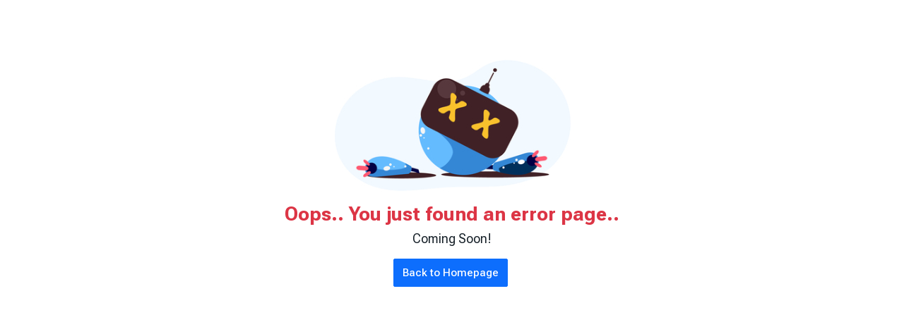

--- FILE ---
content_type: text/html; charset=UTF-8
request_url: https://ecommerce.genericartmedicine.com/add-fav-shop/1373-
body_size: 994
content:
<!DOCTYPE html>
<html lang="en">

<head>
    <meta charset="utf-8">
    <meta name="viewport" content="width=device-width, initial-scale=1, shrink-to-fit=no">
    <title>Error Exception</title>
    <link rel="icon" type="image/x-icon" href="favicon.ico">
    
            
    <link rel="stylesheet" type="text/css" href="https://ecommerce.genericartmedicine.com/resources/css/remixicon.css">
    <link rel="stylesheet" type="text/css" href="https://ecommerce.genericartmedicine.com/resources/css/bootstrap.min.css">

    
    
    
        
             

    <link rel="stylesheet" type="text/css" media="screen" href="https://ecommerce.genericartmedicine.com/resources/css/ecom.css" />
    
        
        
    <!-- Google tag (gtag.js) -->
    <script async src="https://www.googletagmanager.com/gtag/js?id=G-KPERK5QDVR"></script>
    <script>
        window.dataLayer = window.dataLayer || [];
        function gtag() { dataLayer.push(arguments); }
        gtag('js', new Date());

        gtag('config', 'G-KPERK5QDVR');
    </script>

    <script>
        (function (h, o, t, j, a, r) {
            h.hj = h.hj || function () { (h.hj.q = h.hj.q || []).push(arguments) };
            h._hjSettings = { hjid: 6446943, hjsv: 6 };
            a = o.getElementsByTagName('head')[0];
            r = o.createElement('script'); r.async = 1;
            r.src = t + h._hjSettings.hjid + j + h._hjSettings.hjsv;
            a.appendChild(r);
        })(window, document, 'https://static.hotjar.com/c/hotjar-', '.js?sv=');
    </script>
</head>
<body><div class="bg-white h-100">
<div class="container container-full-width pt-5">
<div class="row">
<div class="col-12 text-center py-4">
<img class="img-fluid" src="https://ecommerce.genericartmedicine.com/images/404-error.jpg" alt="404 Error" />
<h4 class="font-md-2 font-bold text-danger mb-1">Oops.. You just found an error page..</h2>
<p class="lead">
Coming Soon!</p>
<a class="btn btn-primary site-btn" href="https://ecommerce.genericartmedicine.com">Back to Homepage</a>
</div>
</div>
</div>
</div>

</body>
</html>

--- FILE ---
content_type: text/css
request_url: https://ecommerce.genericartmedicine.com/resources/css/ecom.css
body_size: 52543
content:
@import url(https://fonts.googleapis.com/css2?family=Roboto+Flex:opsz,wght@8..144,100..1000&display=swap);#headerInfo a,.text-decoration-none{text-decoration:none}#appDownloadBtn:hover,#headerInfo,.form-check-input:checked{background-color:var(--gen-cart-blue)}#appDownloadContainer,#customerDropdownContainer{opacity:0;visibility:hidden;transition:.3s ease-in-out}.cart-table-responsive .product-price,.custom-form-label,.font-bold,.font-light,.font-regular,.font-semibold,.product-card .product-price,.site-heading,b,body,strong{font-family:var(--site-font, sans-serif)}#customerDropdownMenu li a,.checkout-custom-label>span,.custom-form-label,.font-semibold,.footer-links li a{transform:scaleY(var(--gen-semibold-transform))}:root{--site-font:"Roboto Flex",serif;--remixicon:"remixicon",serif;--gen-cart-light-blue:#82CCFA;--gen-cart-blue:#0495F1;--gen-cart-blue-rgba:rgba(4,149,241,0.16);--gen-cart-dark-blue:#023960;--gen-cart-black:#151F27;--gen-cart-gray:#2E3A44;--gen-cart-light-gray:#A3A3A3;--gen-cart-light-gray-v2:#E4E4E4;--gen-cart-light-gray-v3:#F0F0F0;--gen-cart-light-gray-v4:#F7F7F7;--gen-cart-light-gray-v5:#FCFCFC;--gen-cart-red:#E45A60;--gen-cart-dark-red:#dc3545;--gen-cart-green:#3AA76D;--gen-cart-dark-green:#198754;--gen-cart-yellow:#F4A261;--gen-cart-menu-height:132px;--gen-semibold-transform:1;--gen-bold-transform:1.02}body{font-optical-sizing:auto;font-weight:300;color:var(--gen-cart-black);height:100vh;overflow-x:hidden;font-size:.95rem;background-color:#f8f8f8;position:relative}body.scroll-off{overflow:hidden}:focus{box-shadow:none!important}h1,h2,h3,h4,h5,h6{font-weight:400;font-style:normal}.font-light{font-weight:200!important}.font-regular{font-weight:300!important}.custom-form-label,.font-semibold{font-weight:500!important}.font-bold,.site-heading,b,strong{font-weight:700!important;transform:scaleY(var(--gen-bold-transform))}.site-heading-icon-text{position:relative;display:inline-block}.site-heading-icon-text::after{content:"";display:inline-block;width:14px;height:10px;background-image:url(../../images/assets/top-icon.svg);background-repeat:no-repeat;background-size:100% auto;line-height:0;position:absolute;top:0;opacity:.2}.font-ex-sm{font-size:.65em}.font-sm{font-size:.8em}.custom-form-label{font-size:.9em;margin-bottom:.5em}.breadcrumb-custom li a,.font-rg{font-size:1em}.font-md{font-size:1.6em}.font-md-2{font-size:1.8em}.font-lg{font-size:2.4em}.font-xl{font-size:2.8em}.font-lg,.font-md,.font-md-2,.font-rg,.font-xl{line-height:1.3}.lead{font-size:1.2em;line-height:1.4;font-weight:400}.lh-0{line-height:0!important}.lh-1{line-height:1!important}.lh-2{line-height:1.2!important}.lh-3{line-height:1.3!important}.lh-4{line-height:1.4!important}.lh-5{line-height:1.5!important}.c-padding{padding:2.4em}.cy-padding,.cyt-padding{padding-top:4.8em}.cy-padding,.cyb-padding{padding-bottom:4.8em}.site-light-blue{color:var(--gen-cart-light-blue)!important}.site-blue{color:var(--gen-cart-blue)!important}.site-dark-blue{color:var(--gen-cart-dark-blue)!important}.site-black{color:var(--gen-cart-black)!important}.site-gray{color:var(--gen-cart-gray)!important}.site-light-gray{color:var(--gen-cart-light-gray)!important}.site-light-gray-v2{color:var(--gen-cart-light-gray-v2)!important}.site-light-gray-v3{color:var(--gen-cart-light-gray-v3)!important}.site-light-gray-v4{color:var(--gen-cart-light-gray-v4)!important}.site-light-gray-v5{color:var(--gen-cart-light-gray-v5)!important}.site-red{color:var(--gen-cart-red)!important}.site-green{color:var(--gen-cart-green)!important}.site-yellow{color:var(--gen-cart-yellow)!important}.bg-site-light-blue{background-color:var(--gen-cart-light-blue)!important}.bg-site-blue{background-color:var(--gen-cart-blue)!important}.bg-site-dark-blue{background-color:var(--gen-cart-dark-blue)!important}.bg-site-black{background-color:var(--gen-cart-black)!important}.bg-site-gray{background-color:var(--gen-cart-gray)!important}.bg-site-light-gray{background-color:var(--gen-cart-light-gray)!important}.bg-site-light-gray-v2{background-color:var(--gen-cart-light-gray-v2)!important}.bg-site-light-gray-v3{background-color:var(--gen-cart-light-gray-v3)!important}.bg-site-light-gray-v4{background-color:var(--gen-cart-light-gray-v4)!important}.bg-site-light-gray-v5{background-color:var(--gen-cart-light-gray-v5)!important}.bg-site-red{background-color:var(--gen-cart-red)!important}.bg-site-green,.site-btn.btn-outline-danger:active,.site-btn.btn-outline-danger:hover{background-color:var(--gen-cart-green)!important}.bg-site-yellow{background-color:var(--gen-cart-yellow)!important}.bg-blue-gradient{background-image:linear-gradient(to left bottom,#abdcff,#89ccff,#67baff,#42a9ff,#0396ff)}.bg-orange-gradient{background-image:linear-gradient(to left bottom,#feb692,#faa07e,#f5896d,#f0705f,#ea5455)}.bg-purple-gradient{background-image:linear-gradient(to left bottom,#e2b0ff,#d296f4,#c17ce9,#b061de,#9f44d3)}.bg-green-gradient{background-image:linear-gradient(to left bottom,#90f7ec,#7cece0,#67e1d4,#4fd7c8,#32ccbc)}.bg-pink-gradient{background-image:linear-gradient(to left bottom,#f6ceec,#f2ade4,#ec8bdc,#e367d4,#d939cd)}.bg-red-gradient{background-image:linear-gradient(to left bottom,#ff9a9e,#ff8b94,#ff758f,#ff5e8a,#ff4485)}.bg-teal-gradient{background-image:linear-gradient(to left bottom,#a0f1ea,#7ee4df,#5dd7d3,#3ccac7,#1bbebc)}.bg-yellow-gradient{background-image:linear-gradient(to left bottom,#fdfb92,#fce470,#fccc4f,#fcb42d,#fca903)}.bg-indigo-gradient{background-image:linear-gradient(to left bottom,#c3cfe2,#aab8e1,#8fa0e0,#7287de,#5365dc)}.bg-dark-gradient{background-image:linear-gradient(to left bottom,#3e3e3e,#2e2e2e,#1e1e1e,#101010,#000)}.bg-sunset-gradient{background-image:linear-gradient(to left bottom,#ff9a8b,#ff6a88,#ff99ac,#fcb69f,#f6d365)}.bg-forest-gradient{background-image:linear-gradient(to left bottom,#dce35b,#45b649,#3ca55c,#2b8740,#1e6f2d)}.bg-sky-gradient{background-image:linear-gradient(to left bottom,#a1c4fd,#c2e9fb,#d3f4ff,#e6faff,#f7fcff)}.bg-fire-gradient{background-image:linear-gradient(to left bottom,#f12711,#f56021,#fc8a3f,#fdbb59,#ffe259)}.bg-ice-gradient{background-image:linear-gradient(to left bottom,#83a4d4,#b6fbff,#c6fced,#d9fff8,#eefbfb)}.bg-mint-gradient{background-image:linear-gradient(to left bottom,#a8edea,#fed6e3,#e0c3fc,#8ec5fc,#89f7fe)}.bg-rose-gradient{background-image:linear-gradient(to left bottom,#ffdde1,#ee9ca7,#ffb6b9,#fcd5ce,#fae1dd)}.bg-night-gradient{background-image:linear-gradient(to left bottom,#434343,#2c3e50,#1f1f1f,#0f2027,#000)}.bg-coral-gradient{background-image:linear-gradient(to left bottom,#ff7e5f,#feb47b,#fca67e,#f8756c,#f953c6)}.bg-ocean-gradient{background-image:linear-gradient(to left bottom,#00c9ff,#92fe9d,#6efacc,#48c6ef,#00b3ff)}.bg-peach-gradient{background-image:linear-gradient(to left bottom,#ffe0c3,#fac8b0,#f9a799,#f98866,#ff6f61)}.bg-violet-gradient{background-image:linear-gradient(to left bottom,#d4fc79,#96e6a1,#a18cd1,#fbc2eb,#fad0c4)}.bg-ruby-gradient{background-image:linear-gradient(to left bottom,#dd5e89,#f7bb97,#ff9a8b,#e96443,#904e95)}.bg-aqua-gradient{background-image:linear-gradient(to left bottom,#00d2ff,#3a7bd5,#5edfff,#6bc1ff,#89f7fe)}.bg-brown-gradient{background-image:linear-gradient(to left bottom,#d7ccc8,#bcaaa4,#a1887f,#8d6e63,#795548)}.img-full-width{width:100%;height:auto}.img-180px{height:180px;width:auto;border-radius:180px}.text-decoration-underline{display:inline-block;text-decoration:none!important;margin-right:.4rem}.text-decoration-underline:hover{text-decoration:underline!important}.custom-container,.custom-container-x{padding-right:1.5em;padding-left:1.5em}.custom-container,.custom-container-y{padding-top:1.6em;padding-bottom:3em}.static-container{background-color:#fff;padding:1.5em}.custom-container-panel{padding:1.6em .8em 3em}td.td-custom-padding{padding:10px 8px 6px}.truncate-container{max-width:100%;overflow:hidden;white-space:nowrap}.card-shadow{box-shadow:0 30px 70px #010f1c1a}.custom-alert{display:inline-block;font-size:.75em;line-height:1;border-radius:2px!important;padding:4px 6px;margin:0 4px 4px 0}.row-flex{display:flex;flex-wrap:wrap}#appDownloadBtn,#header #navLogo,#headerShortMenu li,.site-btn{display:inline-block}.row-flex .content{height:100%}.form-control{border-radius:2px;min-height:40px;padding:.4em .75em .3em!important;font-size:.95em}.form-control:not(textarea){min-width:140px}.form-control-file{padding-top:.4rem!important}#addMultiAddressModal .modal-content,#productEnquiryModal .modal-content,.form-check-input[type=checkbox],.success-alert{border-radius:0}.alert-grid,.site-btn{border-radius:2px;min-height:40px}.form-check-input{margin-top:1px;transition:.2s}.form-check-input:checked{border-color:var(--gen-cart-blue)}.filter-checkbox-label{cursor:pointer;line-height:1.3;margin-bottom:.24em;font-size:.9em}.filter-checkbox-label input:checked~span{color:var(--gen-cart-blue);cursor:pointer}.form-control::placeholder{color:var(--gen-cart-light-gray)}.success-alert img{mix-blend-mode:multiply}.custom-container{padding:1.6em 1.5em 3em}.site-btn{padding:8px 12px 6px;font-size:1em;line-height:1.3;cursor:pointer;white-space:normal;position:relative;transition:.3s ease-in-out;margin-bottom:.3rem;margin-right:.3rem;word-break:break-word;font-weight:500}a.site-btn{padding:10px 12px 6px}.alert-grid.icn-bf,.site-btn.icn-bf{padding-left:36px;text-align:left}.site-btn.icn-bf.no-text{padding-left:26px}.alert-grid.icn-af,.site-btn.icn-af{padding-right:36px;text-align:right}.site-btn.icn-af.no-text{padding-right:26px}.alert-grid.icn-af i,.alert-grid.icn-bf i,.site-btn.icn-af i,.site-btn.icn-bf i{position:absolute}.alert-grid.icn-bf i,.site-btn.icn-bf i{left:9px;top:12px}.site-btn.icn-bf.no-text i{left:8.5px;top:12px}.alert-grid.icn-af i,.site-btn.icn-af i{right:9px;top:12px}.site-btn.icn-af.no-text i{right:8.5px;top:12px}.alert-grid{padding:.5em .75rem .4em .75em}.site-blue-btn,.site-blue-btn:active,.site-blue-btn:focus,.site-blue-btn:visited{background-color:var(--gen-cart-blue)!important;border-color:var(--gen-cart-blue)!important;color:#fff!important;box-shadow:none!important}.site-blue-btn:active,.site-blue-btn:hover{background-color:var(--gen-cart-dark-blue)!important;border-color:var(--gen-cart-dark-blue)!important;color:#fff!important}.site-btn.btn-danger{background-color:var(--gen-cart-red)!important;border-color:var(--gen-cart-red)!important;color:#fff}.site-btn.btn-danger:active,.site-btn.btn-danger:hover{background-color:var(--gen-cart-dark-red)!important;border-color:var(--gen-cart-dark-red)!important}.site-btn.btn-success{background-color:var(--gen-cart-green)!important;border-color:var(--gen-cart-green)!important;color:#fff}.site-btn.btn-success:active,.site-btn.btn-success:hover{background-color:var(--gen-cart-dark-green)!important;border-color:var(--gen-cart-dark-green)!important}#header,#searchContainer{width:100%;border-bottom:1px solid var(--gen-cart-light-gray-v3)}.site-blue-outline-btn{background-color:transparent!important;border:1px solid var(--gen-cart-blue)!important;color:var(--gen-cart-blue)!important}.site-btn.site-blue-outline-btn:active,.site-btn.site-blue-outline-btn:hover{background-color:var(--gen-cart-blue)!important;color:#fff!important}.site-blue-outline-btn:active,.site-blue-outline-btn:hover,.site-btn.btn-outline-danger:active,.site-btn.btn-outline-danger:hover{background-color:var(--gen-cart-red)!important;color:#fff!important}.site-blue-outline-btn:active,.site-blue-outline-btn:hover{background-color:var(--gen-cart-green)!important;color:#fff!important}.custom-check-list-ul,.custom-list-ul{margin:0;padding:0 0 0 18px}.custom-list-ul li,.product-card .product-price{margin-bottom:.4em}.custom-check-list-ul li{list-style:none;position:relative;padding-left:.8rem;margin-bottom:.4rem}.custom-check-list-ul li:before{content:"\eb82";display:inline-block;width:20px;height:20px;position:absolute;left:-1rem;top:.5px;font-family:var(--remixicon);font-size:1.5em;color:var(--gen-cart-blue);line-height:1;display:flex;align-items:center;justify-content:center}.checkout-custom-label{display:flex;cursor:pointer;position:relative;overflow:hidden;margin-bottom:.8em}.checkout-custom-label input{position:absolute;left:-9999px}.checkout-custom-label input:checked+span{background-color:var(--gen-cart-blue);color:#fff}.checkout-custom-label input:checked+span:before{box-shadow:inset 0 0 0 .4375em #005d86}.checkout-custom-label>span{position:relative;padding:.9em 1em .9em 3.5em;transition:.25s;width:100%;display:block;border:1px solid var(--gen-cart-light-gray-v4);min-height:48px;font-weight:400}#productEnquiryTable tbody>tr:last-child>td:first-child,#productEnquiryTable tbody>tr:last-child>td:nth-child(2),#productEnquiryTable tbody>tr:last-child>td:nth-child(6),#productEnquiryTable tbody>tr:last-child>td:nth-child(7),.checkout-custom-label>span:hover{background-color:var(--gen-cart-light-gray-v4)}.checkout-custom-label>span:before{display:block;flex-shrink:0;content:"";background-color:#fff;width:24px;height:24px;border-radius:50%;transition:.25s;box-shadow:inset 0 0 0 .125em #005d86;position:absolute;left:13px;top:50%;transform:translateY(-50%)}.checkout-custom-label.checkout-custom-v2>span:before{top:14px;transform:none}.checkout-amount{display:flex;justify-content:space-between;align-items:center;padding-right:10px;margin:0}.checkout-amount span,.gmpl-product-view .thumbs{white-space:nowrap}#headerInfo{height:36px;padding-top:6px}#headerInfo .container,#homeSlider,#passwordContainer,.image-col-grid{position:relative}#headerInfo a{color:#fff;font-size:.9rem;position:relative}#headerInfo a:nth-child(2){position:absolute;right:.75em;padding:1px 0 0 26px}#headerInfo a:nth-child(2) span,.breadcrumb-custom li a:hover,.footer-links li a:hover{text-decoration:underline}#headerInfo a:nth-child(2) i{font-size:1.4em;position:absolute;top:50%;transform:translateY(-50%);left:0}#header{background-color:#fff;height:86px}#header #navLogo{width:180px;height:86px;background-image:url(../../images/logo.svg);background-repeat:no-repeat;background-size:auto 60px;background-position:0 12px}#header.header-sticky{position:fixed;top:0;left:0;margin:auto;width:100%;box-shadow:0 0 60px 0 rgba(0,0,0,.07);z-index:100;animation:.3s ease-in-out fadeInDown}#headerShortMenu{padding:0;margin:22px 0 0;float:right}#headerShortMenu li{list-style:none;margin-right:6px;background-color:var(--gen-cart-light-gray-v5);border-radius:50%;width:40px;height:40px}#headerShortMenu li:last-child,.gmpl-product-view .thumb:nth-child(5n),.product-filter li:last-child{margin-right:0}#headerShortMenu li a,#headerShortMenu li:first-child span,#headerShortMenu li:nth-child(2) span{display:block;width:100%;height:100%;text-decoration:none;color:var(--gen-cart-black);position:relative;cursor:pointer;float:left}#headerShortMenu li:nth-child(2):has(span){background-color:var(--gen-cart-green)}#headerShortMenu li:nth-child(2) span i{color:#fff}#headerShortMenu li i{display:flex;align-items:center;justify-content:center;height:100%;width:100%;font-size:1.6em}#headerShortMenu li:nth-child(3) a span{display:block;width:18px;padding:2px 0 0;border-radius:14px;font-size:.6em;line-height:1.2;background-color:#ee4380;text-align:center;color:#fff;position:absolute;right:5px;top:5px;overflow:hidden;outline:#fff solid 2px}@keyframes fadeInDown{0%{opacity:0;transform:translateY(-20px)}100%{opacity:1;transform:translateY(0)}}#appDownloadDropdownContainer{position:relative;float:right;margin-right:20px}#appDownloadBtn{height:40px;line-height:40px;border-radius:40px;margin-top:22px;background-color:var(--gen-cart-green);padding:0 2.4em 0 1.2em;color:#fff;position:relative;cursor:pointer;z-index:10;font-weight:700;transition:.2s ease-in}#appDownloadBtn i{position:absolute;right:12px;top:2px;font-size:1.1em}#appDownloadContainer{margin:0;padding:0;position:absolute;left:0;top:0;display:block;transform:translateY(24px);z-index:9;border-radius:4px;overflow:hidden;width:160px;border:1px solid var(--gen-cart-light-gray)}#appDownloadContainer.active{opacity:1;transform:translateY(66px);visibility:visible}#appDownloadContainer li{list-style:none;display:block;height:44px;border-bottom:1px solid var(--gen-cart-light-gray)}#appDownloadContainer li a{display:block;height:100%;width:162px;background-color:#000;background-image:url(../../images/assets/google-playstore.svg);background-repeat:no-repeat;background-size:auto 28px;background-position:center center}#appDownloadContainer li:nth-child(2),#custom_search_container_result li:last-child,#custom_search_container_result_index li:last-child,.custom_autocomplete_container_result li:last-child{border-bottom:0}#appDownloadContainer li:nth-child(2) a{background-image:url(../../images/assets/app-store.svg);background-size:auto 29px}#customerDropdownContainer{width:240px;background-color:#fff;position:absolute;top:86px;right:.5rem;padding:12px;z-index:10;border:1px solid var(--gen-cart-light-gray-v3);border-top:0;transform:translateY(-12px)}#customerDropdownContainer.active{opacity:1;transform:translateY(0);visibility:visible}#custom_search_container_result li a,#custom_search_container_result_index li a,#customerDropdownContainer .profile-update-link{display:block;text-decoration:none;color:var(--gen-cart-black)}#customerDropdownContainer .profile-update-link span,.customer-menu-container,.drop-list-submit-action,.owl-btn-wrap{display:block}#customerDropdownMenu{margin:10px 0 0;padding:10px 0 0;border-top:1px solid var(--gen-cart-light-gray-v3)}#customerDropdownMenu li{list-style:none;display:block}#customerDropdownMenu li a{display:block;text-decoration:none;padding:8px 8px 8px 34px;color:var(--gen-cart-black);font-weight:500;position:relative;transition:.2s}#customerDropdownMenu li a i{content:"";display:block;width:24px;height:24px;border-radius:24px;background-color:var(--gen-cart-light-gray-v3);color:var(--gen-cart-black);position:absolute;left:0;top:7px;font-size:1rem;font-weight:initial;text-align:center;line-height:1.5}#customerDropdownMenu li a:hover,.cart-table-responsive .product-title:hover,.categories-grid:hover,.product-card .product-title:hover,.product-filter li:hover{color:var(--gen-cart-blue)}#searchContainer{display:block;position:fixed;top:0;left:0;z-index:999;background:#fff;opacity:0;visibility:hidden;transition:.3s;padding:3em 1em;box-shadow:0 8px 6px -6px rgba(0,0,0,.05)}#customerPanelCloseSidebar,#searchContainerClose,.product-filter-panel #closeFilterPanel{display:inline-block;height:24px;width:24px;border-radius:24px;color:var(--gen-cart-red);position:absolute;right:12px;top:12px;cursor:pointer;font-size:1.6em;line-height:24px;z-index:1}#scrolltotop.show,#searchContainer.active,.drag-over-effect div.col:last-child,.image-col-grid .img-container:hover .overlay{opacity:1;visibility:visible}#custom_search_container{background:#fff;width:100%;border-radius:5px;position:relative}#custom_search_container input,#custom_search_container_index input{display:block;width:100%;height:48px;outline:0;border:none;padding:8px 12px 8px 48px;border-radius:3px;border:1px solid var(--gen-cart-light-gray-v2);font-weight:400;position:relative;background:#fff}#custom_search_container .search-icon,#custom_search_container_index .search-icon{display:inline-block;height:24px;width:24px;position:absolute;left:12px;top:12px;color:var(--gen-cart-blue);font-size:24px;line-height:1.1}#custom_search_container_result,#custom_search_container_result_index,.custom_autocomplete_container_result{padding:0;opacity:0;pointer-events:none;max-height:240px;overflow-y:auto;border:1px solid var(--gen-cart-light-gray-v2);position:absolute;left:0;top:47px;background-color:#fff;width:100%;z-index:1}.custom_autocomplete_container_result{top:40px}#custom_search_container_result.active,#custom_search_container_result_index.active,.custom_autocomplete_container_result.active{padding:10px 8px;opacity:1;pointer-events:auto}#custom_search_container_result ul,#custom_search_container_result_index ul,.custom_autocomplete_container_result ul{padding-left:0;margin-bottom:0}#custom_search_container_result li,#custom_search_container_result_index li,.custom_autocomplete_container_result li{list-style:none;padding:12px 12px 10px;width:100%;cursor:pointer;font-weight:400;transition:.2s;display:block;border-bottom:1px solid var(--gen-cart-light-gray-v3)}#custom_search_container_result li.product-wrapper,#custom_search_container_result_index li.product-wrapper{padding:12px 90px 10px 12px;position:relative}#custom_search_container_result li:hover,#custom_search_container_result_index li:hover,.custom_autocomplete_container_result li:hover{background:var(--gen-cart-blue-rgba)}#custom_search_container_result li p,#custom_search_container_result_index li p{margin:4px 0 1px;font-size:.75em}#custom_search_container_result .other-price,#custom_search_container_result .our-price,#custom_search_container_result_index .other-price,#custom_search_container_result_index .our-price{display:inline-block;padding:2px 4px 1px;border-radius:2px}#custom_search_container_result .our-price,#custom_search_container_result_index .our-price{background-color:var(--gen-cart-green);color:#fff}#custom_search_container_result .other-price,#custom_search_container_result_index .other-price{margin:0 2px 4px 0;background-color:var(--gen-cart-light-gray-v3);color:var(--gen-cart-gray)}#custom_search_container_result .search-product-add-to-cart,#custom_search_container_result .search-product-enquiry,#custom_search_container_result_index .search-product-add-to-cart,#custom_search_container_result_index .search-product-enquiry{display:inline-block;height:32px;width:32px;font-size:24px;line-height:1.4;text-align:center;border-radius:2px;position:absolute;top:50%;transform:translateY(-50%);right:10px}#custom_search_container_result .search-product-enquiry,#custom_search_container_result_index .search-product-enquiry{right:50px;color:var(--gen-cart-blue)}#custom_search_container_result .search-product-add-to-cart,#custom_search_container_result_index .search-product-add-to-cart,.timeline li.timeline-completed .status-title{color:var(--gen-cart-green)}#footer{border-top:4px solid var(--gen-cart-light-blue);background-image:url(../../images/assets/footer-bg.jpg);background-repeat:no-repeat;background-size:cover;background-position:center center}.customer-menu-container ul,.footer-links,.product-filter,.product-social-media-container,.rating-container,.social-media-container{margin:0;padding:0}.footer-links li{list-style:none;display:block;margin-bottom:.6rem}.footer-links li a{display:block;text-decoration:none;color:#fff;font-size:.9rem;font-weight:500;padding-left:14px;position:relative;transition:.2s}.footer-links li a::after{content:"";background-color:#fff;border-radius:50%;height:4px;width:4px;left:0;position:absolute;top:8px}.product-social-media-container li,.social-media-container li{list-style:none;display:inline-block}.product-social-media-container li a,.social-media-container li a{display:block;height:40px;width:40px;background-color:#fff;text-decoration:none;color:#fff;text-align:center;border-radius:2px;transition:.2s}.social-media-container li a{background-image:url(../../images/assets/social-media-icons.svg);background-repeat:no-repeat;background-size:auto 48px;background-position:-4.2px -4px;box-shadow:0 2px 2px rgba(0,0,0,.15)}.product-social-media-container li a{color:var(--gen-cart-light-gray);border:1px solid var(--gen-cart-light-gray-v3);display:flex;align-items:center;justify-content:center}.product-social-media-container li a i{font-size:1.3em}.product-social-media-container li a:hover,.social-media-container li a:hover{box-shadow:none;background-color:var(--gen-cart-light-gray-v4);color:var(--gen-cart-blue)}.social-media-container li:nth-child(2) a{background-position:-48.5px -4px}.social-media-container li:nth-child(3) a{background-position:-92.8px -4px}.social-media-container li:nth-child(4) a{background-position:-137.4px -4px}.social-media-container li:nth-child(5) a{background-position:-181.2px -4px}#footerPaymentGateway{margin:0;padding:0;float:right}#footerPaymentGateway li{display:inline-block;float:left;margin:0 4px 4px 0;width:56px;height:30px;background-image:url(../../images/payment-gateway.jpg);background-repeat:no-repeat;border-radius:2px;background-size:auto 40px;background-position:0 -5.6px;box-shadow:0 2px 2px rgba(0,0,0,.15)}#footerPaymentGateway li:nth-child(2){background-position:-56px -5.6px}#footerPaymentGateway li:nth-child(3){background-position:-109px -5.6px}#footerPaymentGateway li:nth-child(4){background-position:-161px -5.6px;width:60px}#footerPaymentGateway li:nth-child(5){background-position:-224.5px -5.6px}#footerPaymentGateway li:nth-child(6){background-position:-285px -5.6px;width:60px}#footerPaymentGateway li:nth-child(7){background-position:-345px -5.6px}#homeShortCategory .short-category-container{text-decoration:none;color:var(--gen-cart-black-v2)}#homeShortCategory .content{text-align:center;padding:1.6rem;position:relative;border-radius:8px}#homeShortCategory .content img{height:140px;width:auto;border-radius:140px;box-shadow:0 0 0 4px rgba(0,0,0,.02)}.categories-grid{padding:1em;text-decoration:none;color:var(--gen-cart-black);transition:.2s ease-in}.categories-grid:hover .category-img{margin-bottom:4px}.categories-grid .category-img{width:100%;height:auto;border-radius:50%;transition:.2s ease-in;outline:rgba(60,148,209,.1) solid 4px}.categories-grid .category-title{text-align:center;margin-top:1rem}#homeSlider .item{display:block;text-decoration:none}#homeSlider .owl-dots{position:absolute;bottom:10px;left:50%;transform:translateX(-50%)}#homeSlider .owl-dots span{margin:4px;background-color:#fff}#homeSlider .owl-dot.active span{background-color:var(--gen-cart-black)}.product-card{position:relative;padding-bottom:96px}.product-overlay{position:relative;overflow:hidden}.product-price-container{display:block;width:100%;position:absolute;bottom:0}.product-img-container{position:relative;display:inline-block;vertical-align:top;background:var(--gen-cart-light-gray-v4);border-radius:10px;padding:10px;width:100%;text-align:center;margin-bottom:10px;overflow:hidden;border:1px solid var(--gen-cart-light-gray-v3)}.cart-table-responsive .image-container,.product-card .image-container{width:100%;height:240px;overflow:hidden;position:relative}.product-card .product-add-cart-container{display:inline-block;float:left}.product-card div .product-add-cart-container:first-of-type{margin-right:.8em}.product-card .bestseller{color:#0af;font-size:14px;font-weight:600;margin-bottom:10px;background-color:#fff;display:inline-block;padding:6px;line-height:1;border-radius:4px;position:absolute;left:10px;top:10px;overflow:hidden;pointer-events:none}.product-card .bestseller::before,.product-card .product-badge.shine::before{content:'';position:absolute;width:100%;height:100%;background-image:linear-gradient(120deg,rgba(255,255,255,0) 30%,rgba(255,255,255,.8),rgba(255,255,255,0) 70%);top:0;left:-10px;animation:2s linear infinite bestseller-shine}@keyframes bestseller-shine{0%{left:-40px}20%{left:40%}100%{left:100%}}.product-card .product-badge,.product-card .product-rx-badge,.product-details-td .product-rx-badge{position:absolute;display:inline-block;height:24px;border-radius:4px;top:10px;left:10px;background-color:var(--gen-cart-dark-red);color:#fff;padding:6px;font-size:12px;line-height:1;pointer-events:none}.product-card .product-badge.top-padding{top:44px}.product-card .product-rx-badge,.product-details-td .product-rx-badge{border-radius:3px;top:auto;bottom:20px;width:20px;background-color:var(--gen-cart-green);background-image:url(../../images/assets/prescription-rx.svg);background-repeat:no-repeat;background-size:auto 18px;background-position:center center}.product-details-td .product-rx-badge{height:16px;width:14px!important;border-radius:2px;background-size:auto 12px;bottom:6px;left:6px}.product-card .favorite-product{display:inline-block;height:24px;width:24px;position:absolute;top:8px;right:8px;text-align:center;cursor:pointer;padding-top:2px}.product-card .favorite-product.active,.product-card .favorite-product:hover i{color:var(--gen-cart-dark-red)}.product-card .favorite-product i{color:var(--gen-cart-light-gray-v2);transition:.2s ease-in;font-size:1.4em;line-height:1}.cart-table-responsive,.gmpl-product-view{width:100%}.cart-table-responsive .product-details-td .cart-item-remove{display:inline-block;width:18px;height:18px;border-radius:18px;color:var(--gen-cart-red);background-color:#fff;position:absolute;left:0;top:12px;z-index:9;cursor:pointer;line-height:1;font-size:18px}#whatsAppFix,.owl-btn-wrap .next-btn:hover,.owl-btn-wrap .prev-btn:hover{background-color:var(--gen-cart-green);color:#fff}.cart-table-responsive tr .product-details-td{border-bottom:0;padding:16px 10px}.cart-table-responsive tr .product-details-td:first-child{width:100px;height:100px;position:relative;vertical-align:top;padding-top:1.3em}.cart-table-responsive .image-container{background:var(--gen-cart-light-gray-v4);display:block;width:100px;height:100px}.cart-table-responsive tr .product-details-td:nth-child(2){max-width:240px}.cart-table-responsive tr:not(:last-child){border-bottom:1px solid var(--gen-cart-light-gray-v2)}.cart-table-responsive .product-category,.product-card .product-category{display:block;margin-top:.2em;font-size:.75em;color:var(--gen-cart-gray)}.cart-table-responsive .product-title,.product-card .product-title{display:block;text-decoration:none;color:var(--gen-cart-black);font-family:var(--site-font, sans-serif);font-weight:600;line-height:20px;margin-bottom:.3em;transition:.2s;font-size:.9em}.cart-table-responsive .product-price,.product-card .product-price{font-weight:700;color:var(--gen-cart-blue);font-size:1.1em;margin-bottom:.8em}.cart-table-responsive .product-price{margin-bottom:0;font-size:.96em}.cart-table-responsive .product-strike,.product-card .product-strike{display:inline-block;color:var(--gen-cart-dark-red);font-size:.75em;font-weight:500;transform:scaleY(var(--gen-semibold-transform));margin-left:.5em}.cart-table-responsive .image-container img,.product-card .image-container img{width:auto;height:100%;object-fit:contain;display:block;mix-blend-mode:multiply;-webkit-transition:transform .3s;transition:.3s;position:absolute;left:50%;top:50%;transform:translate(-50%,-50%)}.cart-table-responsive .image-container:hover img,.product-card .image-container:hover img{-webkit-transform:translate(-50%,-50%) scale(1.05);transform:translate(-50%,-50%) scale(1.05)}.cart-table-responsive tr .product-details-td:nth-child(3){max-width:120px}.cart-table-qty{display:inline-block;background-color:var(--gen-cart-light-gray-v4);border-radius:4px;overflow:hidden;border:1px solid var(--gen-cart-light-gray-v3)}.cart-table-qty button,.cart-table-qty input{display:inline-block;float:left;position:relative;background-color:#fff}.cart-table-qty button{width:32px;height:40px;border:0;outline:0;position:relative;background-color:transparent}.cart-table-qty button:first-child:before,.cart-table-qty button:nth-child(3):before{content:"-";display:inline-block;width:20px;height:24px;font-size:1.2rem;line-height:1.2;color:var(--gen-cart-gray);float:left;text-align:center;transition:.2s}.cart-table-qty button:first-child{border-right:1px solid var(--gen-cart-light-gray-v3)}.cart-table-qty button:nth-child(3){border-left:1px solid var(--gen-cart-light-gray-v3)}.cart-table-qty button:nth-child(3):before{content:"+"}.cart-table-qty button:first-child:hover::before,.cart-table-qty button:nth-child(3):hover::before{color:var(--gen-cart-black)}.cart-table-qty input{text-align:center;border-radius:0;border:0;width:40px;max-width:80px;height:40px;overflow:hidden;white-space:nowrap;background-color:#fff}.res-table-class{border:1px solid #ccc;border-collapse:collapse;margin:0;padding:0;width:100%;table-layout:fixed}.res-table-class tr{background-color:#fff;border:1px solid #ddd;padding:.35em}.res-table-class td,.res-table-class th{padding:.625em}.res-table-class th{font-size:.9em;font-weight:600}.rating-container li{display:inline-block;width:14px;height:14px;margin-right:3px;background-image:url(../../images/icons/star.png);background-repeat:no-repeat;background-size:auto 14px;background-position:-14px 0;float:left}.rating-container li.active{background-position:0 0}.rating-container li i{line-height:0}.rating-container li.text-class,.rating-container li:not(.text-class):nth-child(6){width:36px;margin:0 0 0 4px;background-image:none;font-size:.75em;line-height:1.4;color:var(--gen-cart-gray)}.rating-container li.text-class{width:auto;margin-left:4px;color:var(--gen-cart-blue);cursor:pointer}.product-padding-right{padding-right:68px}.product-filter li{display:inline-block;font-weight:600;margin:0 .8em .4em 0;cursor:pointer;transition:.2s ease-in;position:relative;color:var(--gen-cart-gray)}.product-filter li::before{content:"";display:block;width:0;height:2px;background-color:var(--gen-cart-blue);position:absolute;left:50%;bottom:-2px;transition:.1s ease-in}.product-filter li:hover::before{width:100%;left:0}.owl-btn-wrap .next-btn,.owl-btn-wrap .prev-btn{display:inline-block;background-color:var(--gen-cart-light-gray-v2);font-size:.8em;padding:4px 6px;border-radius:2px;outline:0;border:0;line-height:1;transition:.1s ease-in;color:var(--gen-cart-gray)}.owl-btn-wrap .next-btn.disabled,.owl-btn-wrap .prev-btn.disabled{opacity:.6}#downloadAppContainer .scan{display:inline-block;width:100px;height:100px;margin:0 25px 0 -5px;float:left}#downloadAppContainer .or-box{display:inline-block;float:left;text-align:center;margin:10px 10px 0 0;height:80px;width:2px;background-color:var(--gen-cart-light-gray-v2);position:relative}#downloadAppContainer .or-box::after,#downloadAppContainer .or-box::before{content:"";display:inline-block;height:32px;width:24px;background-color:#fff;position:absolute;top:50%;left:50%;transform:translate(-50%,-50%)}#downloadAppContainer .or-box::after{content:"OR";font-size:.8rem;font-weight:600;line-height:2.6}#downloadAppContainer .app-box{display:inline-block;margin:5px 0 0 22px}#downloadAppContainer .app-box a{border-radius:4px;background-color:#161819;padding:10px 14px 7px;cursor:pointer;margin:0 0 6px;display:block;height:40px}#scrolltotop,#whatsAppFix{bottom:1.5em;position:fixed;height:40px;width:40px;border-radius:40px;cursor:pointer;text-decoration:none;text-align:center}#whatsAppFix{left:1.5em;z-index:998;overflow:hidden}#whatsAppFix i{font-size:1.5em;line-height:1.8}#scrolltotop i{color:var(--gen-cart-gray);font-size:1.3em;line-height:2.1}.pulse,.timeline li .status.timeline-pulse:before{animation:2s infinite pulse-animation}#scrolltotop{display:inline-block;background-color:var(--gen-cart-light-gray-v3);bottom:1.5em;right:1.5em;position:fixed;z-index:999;opacity:0;visibility:hidden;transition:opacity .5s,visibility .5s}@keyframes pulse-animation{0%{box-shadow:0 0 0 0 rgba(0,0,0,.2)}100%{box-shadow:0 0 0 20px transparent}}.breadcrumb-custom{margin:0 0 0 2px;padding:0}.product-filter-panel,.product-grid{padding:1.4em;background-color:#fff}.breadcrumb-custom li{margin:0 .2em 0 1.2em;position:relative}.breadcrumb-custom li:first-child{margin-left:0}.breadcrumb-custom li::after{content:'/';color:var(--gen-cart-light-gray);font-size:.9em;position:absolute;top:2px;left:-10px}.breadcrumb-custom li:first-child::after,.drop-upload-container input,.gmpl-accordion .accordion-button::after,.product-filter-panel #closeFilterPanel{display:none}.breadcrumb-custom li,.breadcrumb-custom li a{display:inline-block;font-size:.85em;margin-bottom:-1em;text-decoration:none;color:var(--gen-cart-light-gray)}.product-filter-panel{width:300px;transition:.3s;position:relative;flex-shrink:0;align-self:flex-start}.product-grid{margin-left:1.4em}.filter-content-wrapper{margin-bottom:1.2em}.filter-content{max-height:300px;overflow-y:auto}.filter-content::-webkit-scrollbar{width:4px}.filter-content::-webkit-scrollbar-thumb{background-color:var(--gen-cart-light-gray)}.filter-content::-webkit-scrollbar-track{background-color:var(--gen-cart-light-gray-v3)}.filter-title{font-size:1em;padding-bottom:.75em;border-bottom:1px solid var(--gen-cart-light-gray-v3);margin-bottom:1em;color:var(--gen-cart-green)}.toastify.toastify-icn{padding:10px 12px 10px 36px}.toastify.toastify-icn::before{content:"\eb81";display:inline-block;height:18px;width:18px;position:absolute;left:10px;top:12px;font-family:var(--remixicon);font-size:1.25em;color:#fff;line-height:1;display:flex;align-items:center;justify-content:center}.toastify.icn-remove::before{content:"\ec1e"}.toastify.icn-edit::before{content:"\ec82"}.toastify.icn-error::before{content:"\eca1"}.drop-upload-container .drop-section{min-height:240px;border:1px dashed #a8b3e3;background-image:linear-gradient(180deg,#fff,#f1f6ff);margin:24px 0 36px;border-radius:10px;position:relative;text-align:center;padding:1.4rem 1.4rem 2rem}.drop-upload-container .drop-section .cloud-icon{margin-bottom:.6rem}.drop-upload-container .drop-section .cloud-icon img{height:140px;width:auto}.drop-section div.col:last-child{font-size:30px;font-weight:700;color:#c0cae1;position:absolute;top:50%;left:50%;transform:translate(-50%,-50%);pointer-events:none;opacity:0;visibility:hidden;transition-duration:.2s}.drag-over-effect div.col:first-child{opacity:0;visibility:hidden;pointer-events:none}.drop-list-section,.drop-list-submit-action{display:none;text-align:left;padding-bottom:20px}.drop-list-submit-action { display: block; }.drop-upload-container .drop-list{padding:1em 3.5em .9em 4em;position:relative;border-radius:4px;margin-bottom:1em;border:1px solid var(--gen-cart-light-gray-v2);transition:.2s;cursor:pointer;min-height:72px}.drop-upload-container .drop-list:hover{box-shadow:#e3eaf9 0 0 4px 0,#e3eaf9 0 12px 16px 0}.drop-upload-container .drop-list .file-icon{position:absolute;left:.6rem;top:.6rem}.drop-upload-container .drop-list p{margin-bottom:0}.drop-upload-container .drop-list .file-name{margin-bottom:.1rem}.drop-upload-container .drop-list .file-abort,.drop-upload-container .drop-list .file-remove{display:inline-block;height:20px;width:20px;position:absolute;right:16px;top:50%;transform:translateY(-50%);border:0;outline:0;display:flex;align-items:center;justify-content:center;background-color:#fff}.drop-upload-container .drop-list .file-abort i,.drop-upload-container .drop-list .file-remove i{font-size:1.5em;line-height:0;color:var(--gen-cart-red)}.drop-upload-container .drop-list .file-progress{width:100%;height:4px;margin:8px 0;border-radius:4px;background-color:#dee6fd}.drop-upload-container .drop-list .file-progress span{display:block;width:0%;height:100%;border-radius:4px;background-image:linear-gradient(120deg,#6b99fd,#9385ff);transition-duration:.4s}#productEnquiryModal .modal-body{padding:0;height:100vh;overflow-y:auto;overflow-x:hidden}#addMultiAddressModal .btn-close,#productEnquiryModal .btn-close{position:absolute;right:12px;top:16px;background:0 0;border-radius:100%;opacity:1;display:inline-block;height:20px;width:20px}#addMultiAddressModal .btn-close i,#productEnquiryModal .btn-close i{display:inline-block;color:#fff;position:absolute;right:2px;top:14px;cursor:pointer;font-size:1.5em;line-height:0;z-index:1}#addMultiAddressModal .btn-close i{color:var(--gen-cart-red)}#productEnquiryTable tbody>tr>td,#productEnquiryTable thead>tr>th{padding:10px;vertical-align:middle}#productEnquiryTable thead>tr>th{height:80px;background-color:var(--gen-cart-light-gray-v4);color:var(--gen-cart-gray)}#productEnquiryTable thead>tr>th:first-child{width:60px;text-align:center}#productEnquiryTable tbody>tr>td:nth-child(2),#productEnquiryTable thead>tr>th:nth-child(2){width:160px;text-align:right}#productEnquiryTable tbody>tr>td:nth-child(3),#productEnquiryTable thead>tr>th:nth-child(3){width:100px;text-align:center;background:rgba(220,53,69,.02)}#productEnquiryTable tbody>tr>td:nth-child(4),#productEnquiryTable thead>tr>th:nth-child(4){width:160px;text-align:center;background-color:var(--gen-cart-blue);color:#fff}#productEnquiryTable tbody>tr>td:nth-child(5),#productEnquiryTable thead>tr>th:nth-child(5){width:100px;text-align:center;background:rgba(25,135,84,.02)}#productEnquiryTable thead>tr>th:nth-child(6){width:160px}#productEnquiryTable tbody>tr>td:nth-child(7),#productEnquiryTable thead>tr>th:nth-child(7){width:80px;text-align:center}#productEnquiryTable .remove-product-enquiry-medicine{display:inline-block;width:24px;height:24px;cursor:pointer}#productEnquiryTable .remove-product-enquiry-medicine i{font-size:1.4em;line-height:1;color:var(--gen-cart-red)}.customer-panel-main-wrapper{display:flex;gap:1rem;flex-wrap:nowrap}.customer-panel-sidebar{width:300px;background:#fff;padding:2em 1.2em 1.2em;transition:.3s;z-index:10;flex-shrink:0;align-self:flex-start}.customer-panel-content{flex:1;padding:1em;min-height:400px}.customer-panel-wrapper .menu-headline{font-size:14px;text-transform:uppercase;position:relative}.customer-menu-container ul li{display:block;list-style:none;border-bottom:1px solid var(--gen-cart-light-gray-v4)}.customer-menu-container ul li a{display:block;padding:.6em 0 .5em 2.6em;text-decoration:none;color:var(--gen-cart-gray);font-weight:500;transition:.2s;position:relative}.customer-menu-container ul li a .cust-menu-icon{display:inline-block;height:18px;width:18px;position:absolute;left:9px;top:12px;font-size:1.3em;display:flex;align-items:center;justify-content:center}.customer-menu-container ul li a.active,.customer-menu-container ul li a:hover{background-color:var(--gen-cart-blue-rgba);color:var(--gen-cart-black-v2)}.customer-menu-container ul li:first-child{border-top:1px solid var(--gen-cart-light-gray-v4)}.customer-menu-container ul li:first-child a .cust-menu-icon{top:11px}.customer-panel-content.bg-color-content{background-color:#fff;border:1px solid var(--gen-cart-gray-v2)}.customer-panel-content.ecom-card-container{padding:0}.customer-panel-content.ecom-card-container .ecom-card{border:0!important;border-radius:0!important}.customer-panel-content.ecom-card-container .ecom-card .card-header{text-transform:uppercase;background-color:var(--gen-cart-blue);border-radius:0;font-weight:600;color:#fff;padding:12px 12px 10px;border-bottom:0}#cutomerPanelProfile img{display:inline-block;width:120px;height:120px;border-radius:120px;border:4px solid var(--gen-cart-light-gray-v4)}.dashboard-card{background-color:#fff;overflow:hidden;position:relative;border-radius:4px}.dashboard-card::after{content:"";display:block;position:absolute;width:300px;height:300px;border-radius:200px;top:0;right:-150px;opacity:.05;background-color:#fff}.dashboard-card .link-container{display:block;padding:1em;text-decoration:none}.dashboard-card .link-container .count{color:#fff;margin-bottom:2px}.dashboard-card .link-container .desc{margin-bottom:0;color:#fff}.dashboard-card .link-container .view-link{color:#fff;display:block}.timeline-container{display:block;overflow-x:auto;padding:2em 0 1em;margin-bottom:1.4em}.timeline{margin:0 auto;padding:0;display:flex;width:max-content}.timeline li{width:180px;padding:30px 0 0;display:inline-block;position:relative;transition:.2s ease-in}.timeline li:before{content:"";display:block;border-top:2px solid var(--gen-cart-light-gray-v3);position:relative;top:-18px}.timeline li .status{padding:0 8px}.timeline li .status:after,.timeline li .status:before{content:"";width:24px;height:24px;background-color:#fff;border-radius:24px;border:1px solid var(--gen-cart-light-gray-v3);position:absolute;top:0;left:50%;transform:translateX(-50%);transition:.2s ease-in}.timeline li .timestamp{font-size:.65em;position:absolute;top:-20px;left:50%;transform:translateX(-50%);width:124px;text-align:center;color:var(--gen-cart-gray)}.timeline li .status:after{width:12px;height:12px;background-color:var(--gen-cart-light-gray-v3);border-radius:12px;top:6px;border:0}.timeline li.timeline-completed .status:after{background-color:#fff}.timeline li .status-title{margin:0;font-size:.8em;font-weight:600;text-align:center;color:var(--gen-cart-gray)}.timeline li.timeline-completed:before{border-top:2px solid var(--gen-cart-green);animation:1s ease-in forwards fillBorder}.timeline li.timeline-completed .status:before{background-color:var(--gen-cart-green);border:none;transition:.2s ease-in;animation:1s ease-in forwards fillDot}#passwordContainer #password{padding-right:40px!important}#passwordContainer .hide-pass-text,#passwordContainer .show-pass-text{height:24px;width:24px;position:absolute;top:50%;transform:translateY(-50%);right:8px;color:#a3a3a3;cursor:pointer;transition:.2s ease-in;visibility:hidden;opacity:0;display:none;align-items:center;justify-content:center}#passwordContainer .show-pass-text{color:#0d6efd}#passwordContainer .hide-pass-text.active,#passwordContainer .show-pass-text.active{display:flex;visibility:visible;opacity:1}.toggle-paragraph{display:-webkit-box;-webkit-box-orient:vertical;overflow:hidden;position:relative}.toggle-paragraph.expanded{overflow:visible}.toggle-paragraph .toggle-text{color:var(--gen-cart-green);cursor:pointer;display:inline-block;margin-left:5px;font-weight:500}.gmpl-product-view .main-image-container{width:100%;position:relative;padding-top:100%;border:1px solid var(--gen-cart-light-gray-v4);overflow:hidden}.gmpl-product-view .main-image-container img{position:absolute;top:0;left:0;width:100%;height:100%;object-fit:cover}.gmpl-product-view .thumb-container{overflow-x:auto;width:100%;margin-top:16px}.gmpl-product-view .thumb{display:inline-block;width:calc((100% - 3.8px * 6)/ 5);margin-right:2px;aspect-ratio:1/1;object-fit:cover;border:1px solid var(--gen-cart-light-gray-v4);cursor:pointer;vertical-align:top}.gmpl-product-view .thumb.active{border-color:var(--gen-cart-blue)}.gmpl-product-view .loader-overlay{position:absolute;top:50%;left:50%;width:32px;height:32px;transform:translate(-50%,-50%);z-index:10}.product-details-review-rating-container{width:400px}.product-details-review-rating-bar,.product-details-review-rating-count,.product-details-review-rating-percent{display:inline-block}.product-details-review-rating-item>span{color:var(--gen-cart-light-gray);font-size:12px;margin-right:10px;width:32px!important}.product-details-review-rating-percent span{font-size:12px}.product-details-review-rating-bar{background-color:var(--gen-cart-light-gray-v3);height:10px;margin-right:12px;position:relative;width:260px}.product-details-review-rating-bar-inner{background-color:var(--gen-cart-yellow);display:inline-block;height:100%;left:0;position:absolute;top:0}@keyframes fillBorder{0%{border-color:var(--gen-cart-light-gray-v3)}100%{border-color:var(--gen-cart-green)}}@keyframes fillDot{0%{background-color:#fff}100%{background-color:var(--gen-cart-green)}}.image-col-grid .img-container{width:100%;padding-top:100%;cursor:pointer;background-repeat:no-repeat;background-size:cover;position:relative}.image-col-grid .status-flag{position:absolute;left:12px;bottom:0;z-index:2}.image-col-grid .img-container .overlay{display:block;height:100%;width:100%;background-color:rgba(0,0,0,.5);position:absolute;top:0;left:0;transition:.4s ease-in;visibility:hidden;opacity:0;padding:1em;z-index:10}.image-col-grid .img-container .overlay div{width:auto;position:absolute;left:50%;top:50%;transform:translate(-50%,-50%)}.otp-container{display:flex;justify-content:center;margin-bottom:1rem}.otp-container input{width:48px;min-width:48px;height:48px;margin:0 4px;text-align:center;font-size:1.2rem}.gmpl-accordion{border:none}.gmpl-accordion .accordion-item{border:none;margin-bottom:8px;overflow:hidden}.gmpl-accordion .accordion-button,.gmpl-accordion .accordion-collapse,.gmpl-accordion .accordion-item{border-radius:0!important}.gmpl-accordion .accordion-button{background:linear-gradient(90deg,#0495f1,#03a9f4);color:#fff;font-weight:500;border:none;display:flex;justify-content:space-between;align-items:center;padding:1rem 1.2rem;transition:.3s;line-height:1}.gmpl-accordion .accordion-button.collapsed{background:var(--gen-cart-light-gray-v3);color:var(--gen-cart-gray)}.gmpl-accordion .accordion-button:hover{background-color:var(--gen-cart-light-gray-v2)}.gmpl-accordion .accordion-button .icon{font-size:1.3rem;transition:transform .4s,color .3s;color:var(--gen-cart-gray)}.gmpl-accordion .accordion-button:not(.collapsed) .icon{transform:rotate(180deg);color:#fff}.gmpl-accordion .accordion-collapse{border:none;border-radius:0}.gmpl-accordion .accordion-body{background:#fff;padding:1rem 1.2rem;border:none}@media screen and (max-width:1199.98px){.container{max-width:96%!important}}@media screen and (max-width:992px){#productEnquiryModal .modal-dialog{max-width:90%!important}}@media screen and (max-width:768px){.customer-panel-overlay.show,.customer-panel-sidebar.active{opacity:1;visibility:visible;transition-delay:0s}.cy-padding,.cyt-padding{padding-top:2.4rem}.cy-padding,.cyb-padding{padding-bottom:2.4rem}.custom-container-panel.rm-mobile-padding{padding-top:.8em}#footerPaymentGateway{float:left}.product-filter-panel{position:fixed;top:0;left:-100%;width:100%;height:100vh;z-index:1050;overflow-y:auto;box-shadow:2px 0 5px rgba(0,0,0,.3)}.customer-panel-overlay,.customer-panel-sidebar{top:0;height:100%;width:100%;opacity:0;visibility:hidden;position:fixed;left:0}.product-filter-panel.active{left:0}.product-filter-panel #closeFilterPanel{display:inline-block}.product-grid{margin:1em 0 0}.cart-table-responsive tr .product-details-td{display:block;width:100%!important;max-width:100%!important;clear:both}.cart-table-responsive tr .product-details-td:first-child{height:110px}.cart-table-responsive tr .product-details-td:nth-child(2){padding-bottom:10px}.cart-table-responsive tr .product-details-td:nth-child(3){padding-top:0;padding-bottom:6px}.cart-table-responsive tr .product-details-td:nth-child(4){padding-top:0}.res-table-class{border:0}.res-table-class thead{border:none;clip:rect(0 0 0 0);height:1px;margin:-1px;overflow:hidden;padding:0;position:absolute;width:1px}.res-table-class tr{border-bottom:3px solid #ddd;display:block;margin-bottom:1em}.res-table-class td{border-bottom:1px solid #ddd;display:block;font-size:.8em;text-align:right!important}.res-table-class td.res-table-class-d-none{display:none}.res-table-class td::before{content:attr(data-label);float:left;font-weight:700;text-transform:uppercase}.res-table-class td:last-child{border-bottom:0}.customer-panel-content{margin-top:1em}.customer-panel-main-wrapper{display:block}.customer-panel-sidebar{background:#fff;padding:2em 1em;transform:translateX(-100%);transition:transform .3s,opacity .3s,visibility 0s linear .3s;z-index:1050;overflow-y:auto}.customer-panel-sidebar.active{transform:translateX(0)}.customer-panel-overlay{background:rgba(0,0,0,.5);z-index:1040;transition:opacity .3s,visibility 0s linear .3s}#mobileAppDownload{display:none;width:38px;height:148px;position:fixed;z-index:999;top:50%;transform:translateY(-50%);left:0;background-image:url(../../images/assets/download-app-strip.svg);background-repeat:no-repeat;background-size:auto 100%;cursor:pointer;text-decoration:none}}@media screen and (max-width:620px){#appDownloadDropdownContainer{display:none}#header{height:72px}#header #navLogo{width:148px;height:72px;background-size:auto 48px;background-position:0 10px}#headerShortMenu{margin-top:15px}#headerShortMenu li{margin-right:4px}.drop-upload-container .drop-section{margin:24px 16px 16px;padding:1.4rem}.drop-upload-container .drop-section .cloud-icon img{height:100px;width:auto}.drop-list-section,.drop-list-submit-action{margin:0 16px}#customerDropdownContainer{top:72px}}@media screen and (max-width:576px){.font-md{font-size:1.4em}.font-md-2{font-size:1.6em}.font-lg{font-size:2em}.font-xl{font-size:2.4em}.lead{font-size:1em}.c-padding{padding:2.4em}.cy-padding,.cyt-padding{padding-top:2.4em}.cy-padding,.cyb-padding{padding-bottom:2.4em}#productEnquiryModal .modal-dialog{max-width:none!important}#headerInfo{height:auto;padding:6px 0 10px;text-align:center}#headerInfo a:first-child{display:block;text-align:center}#headerInfo a:nth-child(2){position:relative;right:0;top:2px}#homeShortCategory .content img{height:auto;width:100%}}@media screen and (max-width:480px){#downloadAppContainer .or-box{height:2px;width:100%}#downloadAppContainer .scan{display:block;float:initial;text-align:center;margin:0;height:auto;width:100%}#downloadAppContainer .app-box{display:block;margin:40px 0 0;text-align:center}#downloadAppContainer .app-box a{display:block;margin:0 0 4px}}@media screen and (max-width:360px){#headerShortMenu li:first-child{display:none}}